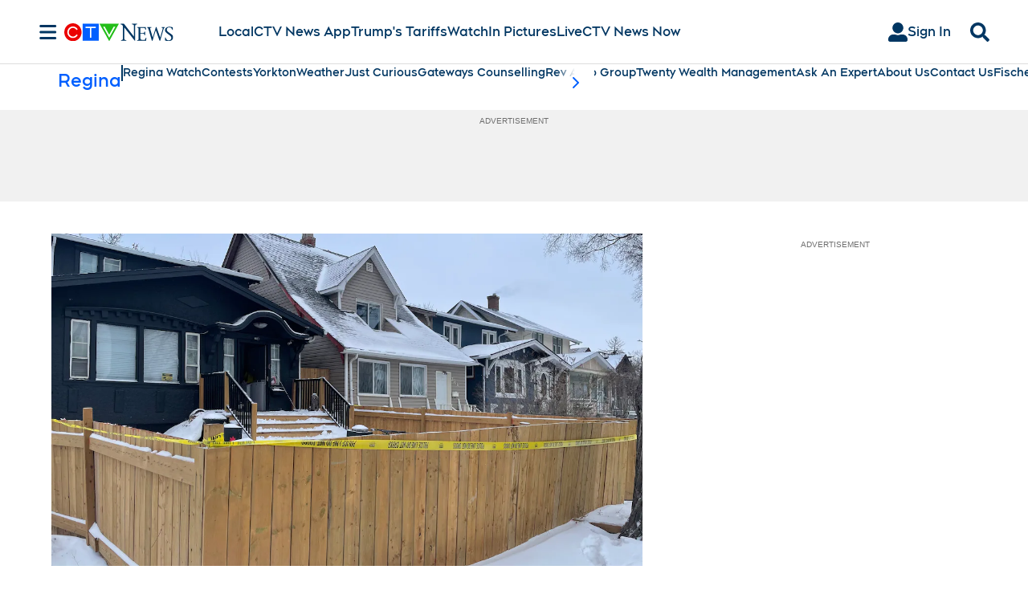

--- FILE ---
content_type: text/plain
request_url: https://ipv4.icanhazip.com/
body_size: 119
content:
18.222.183.233
